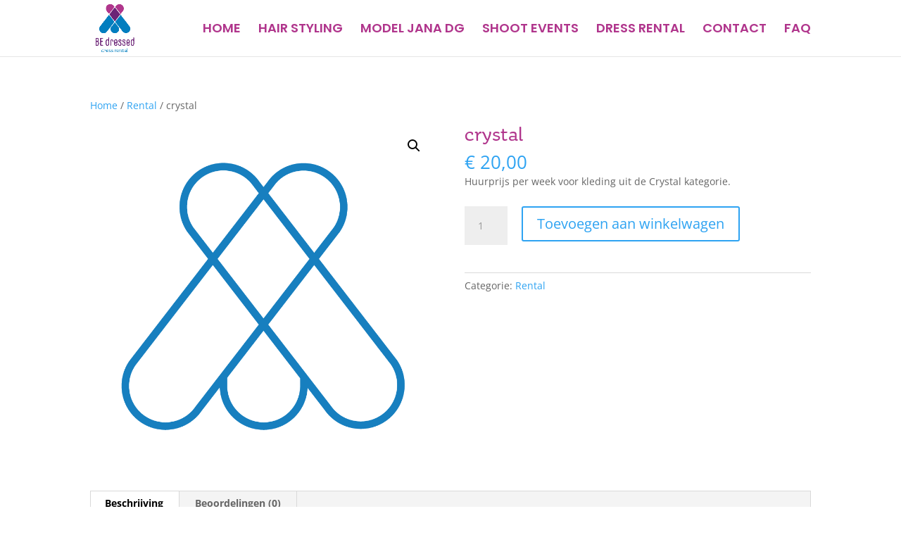

--- FILE ---
content_type: text/css
request_url: https://www.bedressed.be/rental/wp-content/themes/divi-child/style.css?ver=4.27.5
body_size: 933
content:
/*
 Theme Name:     Divi Child
 Theme URI:      https://www.elegantthemes.com/gallery/divi/
 Description:    Divi Child Theme
 Author:         Jeroen Tiggelman
 Author URI:     https://www.photographicdesign.eu
 Template:       Divi
 Version:        1.0.0
*/

/* =Theme customization starts here
------------------------------------------------------- */

/* --------------------------- */
/* typografie */
/* --------------------------- */

h1,
h2,
h3,
h4,
h5,
h6 {
    font-family: aniuk, sans-serif !important;
    font-weight: 400 !important;
    font-style: normal !important;
    color: #b0358c !important;
}

/* --------------------------- */
/* contactformulier */
/* --------------------------- */

.wpcf7 > form > p > label > span > input,
.wpcf7 > form > p > label > span > textarea,
.wpcf7 > form > p > label > span > select,
.wpcf7-text,
.wpcf7-textarea,
.wpcf7-captchar,
.wpcf7-date,
.wpcf7-select {
    background-color: #ddd !important;
    color: #4e4e4e !important;
    border: none !important;
    font-size: 17px;
    font-weight: 400;
    padding: 1rem !important;
    max-width: 100%;
    width: 100% !important;
    height: 52px;
    margin-bottom: 0px;
    -moz-border-radius: 0 !important;
    -webkit-border-radius: 0 !important;
    border-radius: 3px !important;
    -moz-box-sizing: border-box;
    -webkit-box-sizing: border-box;
    box-sizing: border-box;
}

.wpcf7 > form > p > label > span > textarea,
.wpcf7-textarea {
    height: 200px;
}

.wpcf7 > form input[type="submit"] {
    font-family: "Open Sans", Arial, sans-serif;
    color: #fff !important;
    margin: 8px auto 0;
    cursor: pointer;
    font-size: 18px;
    font-weight: 500;
    -moz-border-radius: 3px;
    -webkit-border-radius: 3px;
    border-radius: 3px;
    padding: 6px 20px;
    line-height: 1.7em;
    background-color: #b0358c !important;
    border: 2px solid #b0358c !important;
    -webkit-font-smoothing: antialiased;
    -moz-osx-font-smoothing: grayscale;
    -moz-transition: all 0.2s;
    -webkit-transition: all 0.2s;
    transition: all 0.2s;
}

.wpcf7 > form input[type="submit"]:hover {
    border: 2px solid #000 !important;
}

.dresskeuze {
    display: grid;
    grid-template-columns: 1fr 1fr 1fr 1fr;
    background: #ddd;
    color: #000;
    padding: 10px 0;
}

@media only screen and (max-width: 980px) {
    .dresskeuze {
        grid-template-columns: 1fr 1fr;
    }
}
@media only screen and (max-width: 767px) {
    .dresskeuze {
        grid-template-columns: 1fr;
    }
}

/* hide empty shopping cart */
.db_cart_is_empty .et-cart-info {
    display: none !important;
}

/* event calendar */
/* .tribe_events-template-default {
    background-color: #fff !important;
}

.tribe_events-template-default h1,
.tribe_events-template-default h2,
.tribe_events-template-default h3,
.tribe_events-template-default h4,
.tribe_events-template-default h5,
.tribe_events-template-default h6 {
    font-family: "Allerta Stencil", Arial, sans-serif !important;
}

/*stijl weergave lijsten events calendar*/
/* span.duration.time {
    font-weight: bold;
    color: #fff;
}

#tribe-events-list-widget-4.widget.et_pb_widget.tribe-events-list-widget {
    width: 100% !important;
} */


--- FILE ---
content_type: text/css;charset=utf-8
request_url: https://use.typekit.net/agv7xdw.css
body_size: 376
content:
/*
 * The Typekit service used to deliver this font or fonts for use on websites
 * is provided by Adobe and is subject to these Terms of Use
 * http://www.adobe.com/products/eulas/tou_typekit. For font license
 * information, see the list below.
 *
 * aniuk:
 *   - http://typekit.com/eulas/00000000000000007735af3c
 *
 * © 2009-2026 Adobe Systems Incorporated. All Rights Reserved.
 */
/*{"last_published":"2022-01-06 08:08:35 UTC"}*/

@import url("https://p.typekit.net/p.css?s=1&k=agv7xdw&ht=tk&f=33798&a=588457&app=typekit&e=css");

@font-face {
font-family:"aniuk";
src:url("https://use.typekit.net/af/14d65f/00000000000000007735af3c/30/l?primer=7cdcb44be4a7db8877ffa5c0007b8dd865b3bbc383831fe2ea177f62257a9191&fvd=n4&v=3") format("woff2"),url("https://use.typekit.net/af/14d65f/00000000000000007735af3c/30/d?primer=7cdcb44be4a7db8877ffa5c0007b8dd865b3bbc383831fe2ea177f62257a9191&fvd=n4&v=3") format("woff"),url("https://use.typekit.net/af/14d65f/00000000000000007735af3c/30/a?primer=7cdcb44be4a7db8877ffa5c0007b8dd865b3bbc383831fe2ea177f62257a9191&fvd=n4&v=3") format("opentype");
font-display:auto;font-style:normal;font-weight:400;font-stretch:normal;
}

.tk-aniuk { font-family: "aniuk",sans-serif; }
